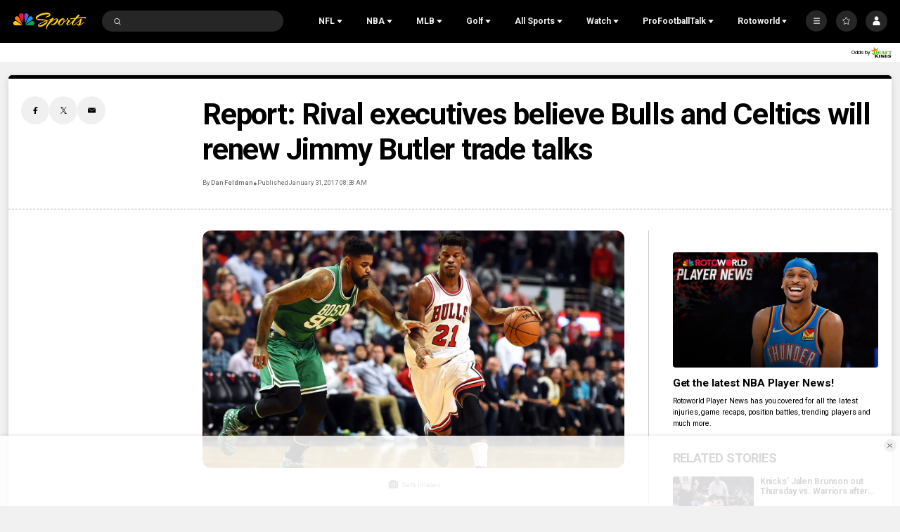

--- FILE ---
content_type: text/plain; charset=utf-8
request_url: https://widgets.media.sportradar.com/NBCUniversal/licensing
body_size: 10805
content:
U2FsdGVkX1/GSYKF6dSURG6/Sl+c8HKON2BLsLTsRe4Khcd4Ji0j8uLwZlLR/RiBh8+MNRUz7H1OZUNsdPDAWhpw6ulri9dVWdm2RpOvukNf1ENw6hkN3u4LYKsm/qCe9fLJ+YbEd1ypbLcijInQGpiF6E+MjLvE8ycA9CU6i9ACn0JcictIRZZOW1ltqqbxl1m+S9ObZVD9N2KhNX0EZvmWfKCFcn5buiEz/9CDRKfBLrsulb8ZhJesoPU4/Wyrogyq5rsIo+MwMoF+RCshA4eugsFlQMP/SAVYZGBRyEOeXe5IUuKIHXfcrpY5NIDr9g9/9IcnE08TR0dCZyvZwoPCg80ffdIdNUejwPVN6JC923l5yw/EBtiRwhtT3ezJqGCwusBlgQ0k4KH00Sf0v2wUI3EBfEqd099njRGEo8EXW8OOitOIjP/88AXItPgpDt8rnt6qexkmBdHYqf7sDpBlfxiLu55eba3JbKYwrp6aOh3j6na8K6VOPO6YcBj/zGY4w11bssL9r4qNiLxt06PVGodxxPlUglmrcsypG1e9h0xcMqvEvebyAeCHdoVaDbESOj/0p7nfMAmOvdxm8jfjvPJ1OT2wj/9N21fuahilRn7t4WfsO/Qi7SW6fdwb5H2BTjZeHDo1wMX8oRDJCiqo2EwhUARSLkl1d0dDYIETHPrzUpZ4qkNabU8Q0AnLBe8xusm6RqrA14CmEqPZ15J2CwSPmCoso+s8agRoeKIc4Z5twRmu8f2AJnjhoVTnl1cYIpwgw1taTFxSS7G2u8/Q8ZEMQ9/4pJixZQLF6NoGiperJlTrNot8kA9WqGYzmM4mwhI9riLU34KHgUThDmmhoQM3VKkiXVpLnd4xvQBDr2Kv8odg6O5S6nru0vAsh2XBWoCgZzuCySVlKW6pxI4W9//CvZU2KQTHK9yxfCtT54+gVS+IZ8h3zu0I5TMp4iquv/zEeNpT5zyvdzY4oiDcahgmYz9Z5ZbR+UEJAdv0eSbHiy+60Pb1m61u1cC63HHZ73HOJwa2v558yBBkXU6QHPA4cqQ1o7+aH4N01HPvzZ/ERgmAFTDWufsBZqvv9bD87Junr2T8Cv9LJB2jr+6S3RwKhG07O4j14AmJ8OWk/rN3DW9WOsJtemWuFRc1I+JHM9yAtBJb6GEeMUapIr+ObtVdAzkp+7ZrawfZ7WIXvuoOuBBePDTKfYoDg6TKXk11yOxz+hJNlXkZJ8cxP6cUKN08xeZowKYNSRa/vUDqrHaw+9HH7pbBroxOd1+k92rkTmeoQtq1XIBTAWwXrfo2prNXuF0BZRZvVTTjvuWL3AlZefSMWrKXvfQ3vKW246R1PnUXrVysNguOsnMcjETW2UvEqagCMIPHbSl37bRKpxX/0zLt293ZDv6HkMRv7WZrry//uzoRM/8+mEiuDUaSG4O8GM8X1BItjAlmNBx9Q8kXdDU2lRBIbF1gZfX1rmgAks9nlB5vERFZS08aY/EPgiZfXC7RixxuNITR/[base64]/uscjrI5BE1tOkn5zR8/x9OpNF9cjl4Jkdw50wUzA3gyRNYC1OLZuxgjyRADP/MQjafht0uVnzWB2cl4D4DI9vtTdLw037H7YHjuYZ4e94R6tF1rfCUjTta8kvWZcynsaWXeatEqtm3dWDuY196aetjX/K7U+uB4WfHCF2xZ4q09+UZpFkg7luGVWC6IfGFvItdbNnzU5h3mrn/7tQPpw1w1NKOpH3BOT1qgkS7S1e92z/7lFCIdYACvN9mPifsfOA7nga9NPlobJ0UgYkuVsRDNqGnSe4b8B5RNnf/6XuQAl5TrE3gn5Lg3A1jAkYGwcg3/[base64]/W4UtTJb8/TXWJGx9Go78lpdRG/S8naPrtO9iwjgouAlM+cDdTLld0vuKVmXFvwY2ovWn4OacR9rFkTF9OlQMQs1JJn47LqL4Wi/gVWYsU2mDyMnaUocn2vKUw5skS2Hq0wx54WaaO0KYIwLT7LKCWzuls+3wdD88sDIc6hZ/RIFUxP/7hzqH/acSSA4xLDr9CMBC12WWhqU8BemHWfJRiiSobw9rf8ToQZCP/E9Brf+9SQsFtGaYEF6P1CsjhFmLjXffER/UyXrE/C6IzrYy9FiyKXNIyxTsUBtdjTc5WSNiYVd1V4qEFTcvxklGBTpEIKd+zAmmiKY/QCQF/OGIvskbFWY3YqWAR/fP1EcMIpSXyqdfz3VyQahxXtbc+J3UQHvBUorGK5CSSA5AcsVVdFYWaOZZ1+cLe0Q1aRZ6eTR71ugLCOssfuYTeXOiWR3LChFzWEif+dRlcQBTKwI0tXoCChNZP1OpgXviBm3E6B7mbtNLFuKOdKjRiCE7l16JdAkjfRE4NpHw3eoraq/m567zv3ADxL/7OdBntGWvZ8LMHSEIbR/j2L41ypdHzrCpyN7u2Bm9yOyGzZXGRT/xd35OUMVlzfyBQHxkFntrZQPPCQnQkA+cRnefwx8I5qglwOff7qsufmbP9lSL/XzN0v/Xte35mWoTsQ6CBJNAcR/J9s2vu0SQDViwGZjf80FJoUx4bmAvy+9EnD/LsMJD+5YRgZq0AQBS2mr2fQwMXuv9zDs2pKDC66SEMHvWT0/Ximw7dbzNxkSp0JVlw0CckU50eyHXPJjFHawC3UVtnpdC+cMxLhHUiHzrZmfQIgg+X+ZhFTbSmXXVoxUpjUUMQkqSvX9+PuJlURhXWJZ6K1PivDvIMLkREwgd1436UfhmU/1oWui78vJS1/zDm+mL3j7xxSwZX8K8oVtBQzYUpOxlZiYB/WtoTHLRZxG4epDYpr8cwpjViHAJfQrpO5VLHKQmcCtiNATEh0OUMr+gFcjpP9i4UlVh3QvhpW6Re8b8L2C6ZqzlfEESdg7DYLV56jh89s33Et/nupx27sHPz2USESlERa3/ycx+BAAInDMav3qqW+n60PRu5WV76L4wg2Kropn6D0V/FSaxinLjTeeDHFP8pzyY5ssNnxEVMeX2hZRV3wNPXpBtS1Jsy1BOY078ujc/WQJjDE1PU5aTcO6/KFN9tAFgHt3z2GypCATndZa1F/sIoYliwtmbRMJacCSeZXHKLp+MwMTuqP0OkbVjR84f2KSSVjFF0g9Ok9eWeeIP4re6+s+tfWO4O2rpdLNcAh+XXAKvSrlv2jP8mk0xerwO0Z0U8swtFdB7p4hb0fm+ZSVdaGYGh4jqPgElz+eo4q7e3c4zpNfsPY/PdEX03QMmKpPWtr4b5MuoBzjX7MJQaEZdBby5sEdbY+whE9CDZIVfrHDOR/sKXNXoPBhJ+7LHGu7OM3Gj0ORYwE/haTBXfj+kCp6kZE7z4kEnVXiH3ZA3S83jSTNNBHGl591eNYlaVzPs0Amntv1ixWCYw9HWVufh5PL+W33m9CRPehnoUCGuD5zZZF9/4iH205PhJGq2u8WQP2/EPWjcN0s9oKIeQkthbkhQrf+9L7k4cMzoiDN2EG9twGE4AiMHUc6LLpoKzNSPgAxNi/lg801EEpv/[base64]/bcv8A5xlgut2fCzTfvpfoczPOHIxRe5Ayx6lprMBsYqaMqK5/We+QW0o5Fe7cywWDRsp8Czb/ye+3X7Zg6ZpXsj63uQynbb5/JC3XdRsCqCClE/[base64]/BDAEXCIDrHjgOB3lRtw/lDnwGol7FUUwF5bHC5rl0uuBIViW1DooLUMAQaCfyWGAw/YEXtv3WAZNcZXeqT0Kvo8dGUAWIbbtMDDNMHxI80rFV9xrUTxlC8FDfxvOv5eMgWTtN36Ommjy6kw/uj8yhIdGYTYyL4y5UewKirah2HmH/sru2oeQ9aAXVcgST69OKcH3Ot2+faUAHG89FdbvbVDA0JE3EZ2QfXQPPdb66Pl+N11jXRFRUHtP2XYOsZ9B0WXP1k7c8cT9/gCk/UJsQHlmw0rgZCCVzqZU7UGkKqY8Un7tQRL+qp9wircIQxRSNZpEBGKEkZcuOP4VD7jzg/1d0jvDOIAQDgIMjxSOuKUUq6JjYEikJb+NfqamKsxsfz1lIDhWZztuzxU/0b+S/FAzfZpuVv8ZfkfUBofrUUJY0+6KWTRbRY1PVK1MHdiFBSrz4MJ5qy9KM7jbcKxKXY3N9fZSIMECxh7Am8An+NbpfjQ4CHxcPhCQQKeS8hv8vGjadttvrVuzgEMQVDJNVszK/WzOdETD/ZlAbGTd/1IAVw8s0A1+2e2SR8e+SeHknxo/8uONKrxcJ5Y3BZijFTj6D0a7iP9m22FlEV1MXKJyvSPf3x2lfkskqjLaxrZJxY2/JcK2Mz6oQSIpk2yk9rU9HQPFsBjHvS6bLJmdS912jDJUN2ACCB/eMw4Z6swk2d4cCOB1RKZJ4REv+98TYiCeGQoMRAo99mKFewk5SJH/0v9FTZ2hRvaf31eMyXNld6WVkyljulbJS93RXX0lQHiVJHsUu11+hkiE6SAFt/T1YZpVJx9ZG3/uBlQqWllTqlf7MSvFgYGzCSFpGJHC7RQMKZFRgbFJbLOuDb0BbPMr4TbviDTePMg4Jbcem+IrzekaG1YNoZeIeqETHwTfghF/RQv34LVeFTPeufTgdX4aAnpxV4jnvjeaBFZZc2kbbFTt89OnnwmFJirapxMKSj9kxBgOhha6A+lLwTa1FCCzAlf/iQ6M9yqE0F6N3zHi5WnUsbwZMw0KilExXbzdjAprRKjiM05mQ7Y/8aPV5tqbat34Ickx05l5QA4WmE6kvlOOptNfoV6SXRmmbHswV39fD6VRrOlRoM9qIU8cRPwqIsAiiogxL3EfMdMkJ9DyclWfgHjZ7eLUgBLwepLjR6twnOiiW/3reVd5UMLMKnRqEB5VkWu/C5HnRbu75bm9y2FQUBm1YAOx/EgEn2B3wNCInB38aAn8fxEAX67Y7q80RLkQnizxtdJqAsSP3rIrUWGfFNJc40hCtFEVU3qnGN0q5QBZ4ezkpX9L/EpCysn5HqHG/tnukSvNjwOHuRRDxsGTbOyLR+nmbHKalsKhov3APF2Ob+tvq4Drvt161NyIDyMtTLXBk/Ah/e7u+Wkoej+55rZCLWD3epUwlnqIN+TvmxNeG3zgcAMAieJZHcF3SxbJeeQ7GE0Svf97Hx8pz/IH7SYqXkNDGMxxMntblHpn0J8C0a4LAZHtoYsJjbBh+xxUves6Sb10/dv1igIwmXNluY5pPg1H1zpBBPyg09cBMugSzKdRoDyFYpzingCzTtqqzB/W6YDwJr6e4Srs/iyQJ6fi3xdy/pPySJPBfKsHmawHxRXPijLheZged9RyvxJhzJGBXF9gnZxAUhoojr9WrX9xQkBvnh+TkXndlGxXkyH7AHZSVvcYml7avCvnRb9xuoPDEvxlIs4ImlcrROC5AYv05RvD8rcglpBQh7e6LyEQB4+8SwV0/xkfFXS1o5UpNnoFzf9CJxfww/d9oL6qL3KAZe3sfvcB1zoYPnEQxrDP32+U6X8nYDDwsnh1QJdJP/uRzdwzf6CerJ5LV8aTTvlV4zxEs4TdRbrTD4rpk/QjWK4Zz8VCtsqeApTpCMzNZ5uqcG3x4PfRY+bPlIV4tpy6pmrmNPqfmnb822UjgRSOw/YqgMoAh93NBH5rpoDDU8JgTNfbTCO0nRElg7ulxKtyXk8rvsWcFsjAYrwBtvVb0q0nfPBR01azr4m/s4q4Tnp9armhGJb/aZu3/ipFIj/YBkwPRv3SebR42hfx5Jk/t8ZW4SMuyhbdt8KNosGtTVlGf1dGrQGRQVh0n9ovGsIjSrfFr+kPyKgBqBN2oVuUntLPWmjTxKGC/+Z/XZ/YwNxJuykdMlrNrfZ7iQHyY/pcCMgUyEA2X+58ejvClcnKeXGiWJxNs82K12P+4sgR3JCv82ZWuc5AMlKmIGY22kap+n94OVkkaKjHAZmYqLV1sMfJEZiDUF+n1Qp+kOo8FNNJl9Am9QTPY5CVpcMHvlHH9dbuxJxUQp2LL2Yt1iBlcbOuiT0TgCE9s2NsHvMQ/dyVl2UJllpuCSiptlU80BPsTn446qWF2iU6Ea9DrnYh23Q3qOK4gyd68D1Ik95sGKvGQaY+6Qw5zh+LPAV7ayX6cldszUSUh4orvVSkDAIPi4CldqyyqzfiLMWwhPO5wO9W+oC9hZ07DIecJqF/8C5rQcyQsLXfZ8EmHidXaFG/xTiFC28N6VJLh4ctG8oBFhkoW1LtBUKNLgMDESmEthIbWZj2yM/emBd8mqfL6i3b6PdHNj1HBIzBvZw6KKgFD1ED//y20SZ+O7BEXpEq6Hx5uDOVd3wynk82hnxfopBAY8z5t+DQ0+bDmJsKY/GwS5UDQlpYEDbWksBqV7hh0L++X0jBuVNq21H3TOyE0XBfy6Wez6T4PPD5nQRZd6PHUHyDLQ2BftFEIFoCp1BqKX9iOLosWaJOa232R/ksTSJ0fvrw3ez1qWrvrs4ObeTgFKtIZlqk1LZs1aK5NZ6NTcFx6ojW3nWRvuyuP2yfC0W2sPQ5VhkfhidAI8TcyU4VfFWcOojsLhtO0iJzY3BhPIDtiXJuqVNxGN0+ncrMlMDSL3deYdgjsne/4a2y/tOneailWCxfHz2GlqjOfu9x8bBs+bmab8pSSuQhIZr7B4ZxMWhY6tjLEDppze9vXcOen4n0OuZ0IRN++o27S7sZOYJt0jFnbh1Lz9BScUvFezYT99/X9bbNdy1HcR5IM620G5gVOF49jdeIUVcNRLtYbjwvMZtIiotzmLiGxT98gvcnftZJ72rREuUYeXP/mLzktk64+R+S17yaG8AgpNmK16aqWKI8icMH3VWcgbS5luY15syBtErU4CARt4S1KOu79klukzRerhpmXYZMCjl0A/uuep7ErBZsUHfVskaKHcqGn4WEX5MwYPWiFtCGUgZw+oo2nPoC0x75cW9D/udw9ywdHvMBz1dBokSJOhUPKOjq7eGIiasSP9FLYCAbkaeA9pXy4GD2U/7p7BtsM//ZnUO28E9u4IiuDklSPV4mvxufk7gh8HMMsL3CLaC0lhlCuAv5206LbjebH0aM2PZerv2Ck3S1NmnfU5tUKV9ugU8BZiTshTH51ZNN+mQoBD+vo0a1dt36upStI0zKOCHfp0w4FCH3iuLHXPwXdOP2PnNwJNSlMj/hZ309ryFqR2dKUNMATcwl3zgoSRT7i2Zzut38bCF8WEzRMXFYs2ksZsqF0PtpiVPT2l2hytCTLb23yJVnKkQSw5Cmv/MbLtCFj3iwyCC9Wim9Fx/bx8Wyf880sktyMLhnz/zu7irlXo3pgmt9YZRLHHC46ExNDzd2chnINGH+pN8A55YtplMvTX2Kef/IkCincxfBYAJXyuJLQn9GB8Sj50o4dj/UYnM/Lhk0Idn4rsr7+hrSoozuej2ld3alB7xiLNvdmgtMpLDaIMw67WLlD6Cgl3eS7eNqmMfwUkxIHb4R9YvLFXU/FO16Mryg5jcHlrqYeIRaNIdpZYLIroLIHoe1MuP6lAtvp7p4T2krc+4nsHiW3VtTWuXM0xdMxLTkl1+ehdaa/yNhr+7u/LTOhpQFTZ8lof3VjRBbdQcp10c+YlrUyWYzDuyjLqbFJVdKoFNr1cse4R794HoPWpt0BLmabsaADytwAc508kYeDJY+VB4oxltj7/BcBFPChwsAXFlpvqAIayX5ew8KADv1X+wm1gF9eAOxE4gCiEMAvl8BB3UgC0qCJzv1qUgBOMqZG0roePEKqSlX4XqzjtnjnqC2AsfSPz+cTzcA9WB4DcUzQ2vayJy5XEIUvip+pRL6HGV8SP1udFMSR79nVoFsaeYK/+Ffzsv+D9P2AccndvAcsIXsxO7Ih86++tXi/Oh3aAftKzRM6NBbaUfg22laHXR7BA1hyZRElN9Nn7AWuLVWQeMpK9BGA55MBRK2zUUEo/O+9HAzeTDaj4Hb4bgO9CgnphkVvwkPQsM9NMRWseijwK8blvPx0VlMxGDelQtq1MjurEBFUibatMnG/BsrPvYSd6ISGyHdg0X2GYpKqRaN7HhLT/4cFIjXo7sfyFOF5V73gq5J09w3EMF2ZGOVyoxnpDj/eEbBTHTliVsBKlDWJM9FlMEkuFObyeYEgomJ83zmx5PDi/FGXkEJJ524BHI9Wv/xsAh7dVKEhJcTnEHt0ETD56Xkd/HiLPTPczhVhohPKxxlFhu6BtxlUcxOqyTFBVCtSlzSM/0lBQO3yNgkrG5v3Q6/iZ+i3xFnVLl4XV+9W/[base64]/4fifu0ISrs2j395SdHKp+i3WxOh5uhz8+Mh8LN9jkWCWTTAzbeXSYoszVJT6Z4kN12arvKyEOhOnBOaejr8IbR1jM5jFH7f4wywbBiRxZuvbZgy2GoQUGPT7QvT0p10A8mLB3pTnnbxOe86uA5akowRzjKYAUY666OmEhWBvpGlpaYri0RSyxcAjtT6F2vzZ/yatHjSv1rXDNC+4BGxjCxllM/nsnof/orwuCuFlpZj0wPFt8q1pDMA7HUkMOa0TYd/6XYib73pQJWaf2T9xDIR0xDOyntVYaZTh/tyHo2ReBDqdNRyiYH2vTtul5VLmhtTbHJ0lVjafI/yvSXJefZEmBzUcf//re6O4Kd/G7u4SbXdl7NFZrvz4nKA/4G9NgaBJNnqB9NxMpD1BORZx9wbzbDuL5KtAGY5Ucl9/VobL9bqRdJgVMIGpzaK8ANfDf6uoE/aTEsvlP1hwWjS/FCdtR+7txBAJsuKDEqSfCIk6Q8oBa+1NA3zRNHz6fdb5Xx9Z+tO13x4GL2iYEpxZ4xmNg37WVv/TE+cnZuprUEYXpK0fUknQobdVVB0/2aAZCMibTM1Vq3RcH60MdXUolb4vTgpN+KLq/8soJBk2ZTFWLqvocKV/M00UnMmx97d6u42RcIHjij3CUrq1C3Ivq9ilUCDTvDN1XDFl9Cg0mJv7VeZKEsEs6KzTjy/y7LXAQkXTrLO6N31Ir6zgYXuJYAxafNV9MrKLl31cBRppFOweLNuUSfDn9CSWZxXheYMY5ljaxdmfN2PmS7BNZOcbhfPd0ErTRcIiiMsAPvr3NX2J7uGNYdqBvPLNYXOqIJ//F3SYp1hGf6CRArsr5f13yicnGkctQGmAFz4mw4lIf9SSsa3+OVKktN613K4QJIAXJ4WSwDo3DOqBDrXH/DJEmuSXYBDADEELnaNrO23uvxLjec61yH9F08mVRa4F7FKDBMdE8LSHiqtQH2/LxMUeMjjZFxhqNyc7C5HmTXAhuWsoi5vDzgFtd6EwoiNohpSMocpzEP5/[base64]/qeIREyxe0lszvsW117n7ozFH+M3yxTk6zne+mVKu9fPH5fPAq4AZOrNG7KVFvNlSTu2Wy+zeRUgslDq8lCKSAaCnTGzhGv+xCU4mEj9dcn/XU8/3bCw7KtIjrFmeJ6x4jRTGwDS+IGxLJaXgwrXs1T6sGE5v/p1R8Y7PsvR9XnSzku7VfdQZCWoVPSq8ZDZUTn468QS4Z2xxxhk3hngpRX+ylvJaLiMhmUmnzo89BCeyG7/9ojfL/88xVeyjYzyGa8F1EyRHVgOdTeIZ51YSLha0BDPhg7HuYSWlfGL+/ODjWyrlulA70SJGZqlaU6oaBj2PrB37XpniJVjqjRH2ID+lQZqUFfzcdxsnw85ggB/G40C2kqjFGJqIFDJV5rDwnqqvKqJY+7o/YATxaSS5aJGe/ZGxoxuaRfnbML7HQXX1rwTdEwbyXOyKMWWotqxk4BAHa5gbmC4M2a0uL+JMpaz/hTbRJfK3FWixHG5e2DSe2iqlIbdQ1fXFLpjSunuh8MHl5vhA2hjctkW6XTb1szEL90I4AdEj8pmF4apEI7X9X2pNNL6+U4g24BJUXMGbjtmzxkvTMxsEmbEccddoMDWucumNEQv9rb/jCqMuhQ8KYet/[base64]//lEgYdnI0BJfqmlJSlkt2NnGPxoSXU79Mljb4pm49UhBoVaKpX2j8WP7CxaDacfXEoB0Zl5l4u7Ud2QGc3mB9wyARGjBkpO3ws60bVOy9eg9Kxk0doJNViW6YOpReImKmzIcjfAt9Go8ixJObGmapGVBn8HP/tIcAPXYNfoHjp4NVx6xWl0iOUV89b6Oz6QzhlIvvO2PnU+ZC9ybihAQrGXRxu87pO769pkCNTlQ5wmmZQohcV70iBQicGLENNQ/8JTpvLntgXBabNYOJ91d4A/SrnqG6OpJ8nxTx7bOoOHWRZPK5iLdLrz4MdCNPKRWIXbLodnlMJbY2rCDVMl7QfgHJhDZ61mfWZOIlXXz4ME7lnGeNiknBObFmqIZJK22e63C2nZ0hpGOM4GVY8tLKwlikw1Tp+3ISInKGUUVlhk21UOx/x5igsOvVBNgg7DZoNZ3Y47B9H0c/[base64]/sVDcUGFMzaAIJwcxUg4CBcsbEjQrwdA/3Mii7cd7inudPfGLd3d6W8Z86oZAVKCu8CeUrtXnmNFCoO3NJPPvE36fmXKBHimeLPid0FxOt+iz0MqPZzDf6aUMKBnE2tytMEX7uJswnnljsfdwLWqZ1brnqH8hqrsvACtO/0Gdv7DMI1uPIW4v/AlXfK2Je6m2xMEORKef7z10vGIhLnmCn3CzPx24rh+t4liU0ElnP9+SwJ+qC0Y/GKKU3K0Fnv9LXdSUxMIqQre3XxBPAKYolWPYbcInBoEgmyot9jShHA1n/cAfH9jb0BlWLl6ANvoFYfQbXM7EbkzxwHaCS3gQUTRT/+98DsZ2lWBKXHsQl64l8Inczww0jFd0UYBgBQYjvac6O8LWxL7sR+k/EXLgoI60sUU6B2zzBkC2m4/1PcCrvGyBY5pLUfReoi+/q8xHDpzj9p6wViREK8fImv9I5/oEH0ACRRlatsiAVOtMb0PbK5E7FJ4s44GA+chLgRKoK1ducZd79r9oNWWyHC3GP5HnN/B2CR5Jy0vlmMDDvNszuiiiycqi881dHGgqEGyZkpxOvDDEQwu111vp+adnmrswfvssXNh4vC04aQ5b2aZgd1O0kMdphD7Kvz/NFVGL1XA1+Jb5HJ2IBfzoFmAUudPTmgjOLU5qm2fEO3X+4e2I2gxMxc20mRyG/0WJLhL4FWV0krw2uHs3cf9uMv+Z9U4LqggALspldlvqzE2/KGBwSszn97nwy/Jd/PUGs8vT3RC+lxHKuJsICmER+qZiuESKXpcqd7tS188cW9zxXb8ZQCv7p7rRmPZ9jCgX5ubUOs7DcdyQ2KtJOER5+2MSGcixNE3Rx7AfutNAVhqaVHz8ybLnxNQTp1RyN2SpwXJZy8eg77jioT/a63MY5lTrtNiE0JJ9o9TE9aAzX+12+bIMqBzUk063IiWe0NG8kv0ShIyeSU0nNRvuCOXjMgJiRRz7mdY/2YBAs8uTAKZU2wGyQixZU73Fqv1xUp3FQDKjgrjENl/KjENaBt78ZxHx/w3/9p+CrO6i/8P4VtS3WaBDD2Gre4HxzgzqDiuXQzwvN84vtSbHCKNdDibyzhwMC//EIyTA0pP5AaWoucw+hkL3+jN3XXa4TlZpyKTvo6qk5+6N8CKA1zYq2Jkirh5rfmw2Df22qupytR0NYkWoMojFPH/l8p5HhgjOk6GIjCryS2uqZpDl3pTDReFtA/cJ9CRtPY3DEpLDN8JNwU47RacWr2mQ5pvQXqbNiLWvxHfuWf2mwAr2t9t+4ao3/HbRg/AoeoFWXf04oqsa0jJDlT/optA6n7flaXq+Z+Tm5GDbEgJOa4IQ64UWf/S4MckTLCRGpkthAQXG8XSHeq/skC4tUPms+CX8EJntVCFqG0hDFUDWJashCf/u0bBlTBv/j1+/kREJRn1v2uoyRvJmjEA7DzGXDAUuL+/0qYleU4h8Fd+jlElkVY2boXPBvIJSM+1OKf5h+N/srBTiiNKyEUWEPj3zlXYuG9kdHi/oHlhnekC0MRBT6ebxIZOJNj1/O43ejQwPUZjLtNcq3in11vJ1ljt6dquhvsRfkINZov50j2hhofq1fB2YF01NEkvBe1avSEjOeQCTVlDtq0akGYAXA1Y5PGpweqkfsZ8PbGaGBEjrHVEq0PQypfRMifkWQcYCrKiwF5GyzQqhmm9w7Nu9dkeypTBPoyzigr7psDklV3so7r4NGfQ5Dt/PMW8vkD0uFxLDESNH6c1UXrhPF63DFhWZW3TXuWEXVFO9TSVtP2GstT8taZor2b0oxqBpSeIsIom0Ti/As3Ki/kbxEhYv3L3Di3rSs0BXfDf0h17Nt7fqyKGAXhosLMouR425mG2937p4B9hIccNpNey0ixa3SG6rVASsxAQy3Wn+LZjSNauVrrmaiEAORncKMEvc0ZmuBlrA8GOGv04ek/7CXPHVAHYKZ8n9d6mUY++GFhvhFviHi4GeXX88FyFgd/aQCmx4r0g/EA+Z/mnh8QE9JRmZlPvs9f5trpkb9omwQnPOOG9eKZNz6ZS3R4UjQY8aRO2XRuWHgF5gemQjZszM3mnI2SbLEPE=